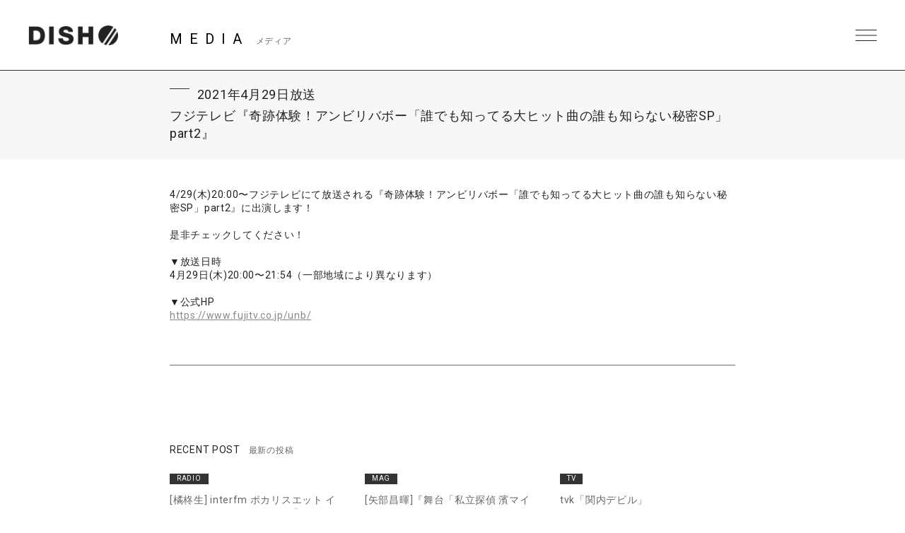

--- FILE ---
content_type: text/html; charset=UTF-8
request_url: https://dish-web.com/media/media20730/
body_size: 8059
content:
<!DOCTYPE html>
<html>
  <head>
    <meta charset="UTF-8">
	<meta http-equiv="Content-Language" content="ja">
    <meta name="viewport" content="width=device-width, initial-scale=1.0, minimum-scale=1.0, maximum-scale=1.0, user-scalable=0">

    <!-- <PageMap>
    <DataObject type="thumbnail">
    <Attribute name="src" value="https://dish-web.com/wp/wp-content/themes/dish2021/ogp.png"/>
    <Attribute name="width" value="600"/>
    <Attribute name="height" value="600"/>
    </DataObject>
    </PageMap> -->
    <meta name="thumbnail" content="https://dish-web.com/wp/wp-content/themes/dish2021/ogp.png">
    <link rel="icon" href="https://dish-web.com/wp/wp-content/themes/dish2021/favicon.ico">
    <meta property="og:title" content="DISH//">
    <meta property="og:type" content="website">
    <meta property="og:image" content="https://dish-web.com/wp/wp-content/themes/dish2021/ogp.png">
    <meta property="og:url" content="https://dish-web.com">
    <meta property="og:site_name" content="DISH//">
    <meta property="og:description" content="DISH// OFFICIAL SITE">

    <meta name="description" content="DISH// OFFICIAL SITE">
    <title>フジテレビ『奇跡体験！アンビリバボー「誰でも知ってる大ヒット曲の誰も知らない秘密SP」part2』 | DISH//</title>

	
    <link rel="preconnect" href="https://fonts.gstatic.com">
    <link href="https://fonts.googleapis.com/css2?family=Roboto:wght@400;700&display=swap" rel="stylesheet">
    <link href="https://cdnjs.cloudflare.com/ajax/libs/font-awesome/6.4.2/css/all.min.css" rel="stylesheet">   
    <link href="//cdn.jsdelivr.net/gh/kenwheeler/slick@1.8.1/slick/slick.css" rel="stylesheet">
    <link href="//cdn.jsdelivr.net/gh/kenwheeler/slick@1.8.1/slick/slick-theme.css" rel="stylesheet">
    <link href="https://dish-web.com/wp/wp-content/themes/dish2021/css/style.css?ver=20220411062805" rel="stylesheet">
  
    
    <meta name='robots' content='max-image-preview:large' />
<link rel='dns-prefetch' href='//s.w.org' />
		<script type="text/javascript">
			window._wpemojiSettings = {"baseUrl":"https:\/\/s.w.org\/images\/core\/emoji\/13.1.0\/72x72\/","ext":".png","svgUrl":"https:\/\/s.w.org\/images\/core\/emoji\/13.1.0\/svg\/","svgExt":".svg","source":{"concatemoji":"https:\/\/dish-web.com\/wp\/wp-includes\/js\/wp-emoji-release.min.js?ver=5.8"}};
			!function(e,a,t){var n,r,o,i=a.createElement("canvas"),p=i.getContext&&i.getContext("2d");function s(e,t){var a=String.fromCharCode;p.clearRect(0,0,i.width,i.height),p.fillText(a.apply(this,e),0,0);e=i.toDataURL();return p.clearRect(0,0,i.width,i.height),p.fillText(a.apply(this,t),0,0),e===i.toDataURL()}function c(e){var t=a.createElement("script");t.src=e,t.defer=t.type="text/javascript",a.getElementsByTagName("head")[0].appendChild(t)}for(o=Array("flag","emoji"),t.supports={everything:!0,everythingExceptFlag:!0},r=0;r<o.length;r++)t.supports[o[r]]=function(e){if(!p||!p.fillText)return!1;switch(p.textBaseline="top",p.font="600 32px Arial",e){case"flag":return s([127987,65039,8205,9895,65039],[127987,65039,8203,9895,65039])?!1:!s([55356,56826,55356,56819],[55356,56826,8203,55356,56819])&&!s([55356,57332,56128,56423,56128,56418,56128,56421,56128,56430,56128,56423,56128,56447],[55356,57332,8203,56128,56423,8203,56128,56418,8203,56128,56421,8203,56128,56430,8203,56128,56423,8203,56128,56447]);case"emoji":return!s([10084,65039,8205,55357,56613],[10084,65039,8203,55357,56613])}return!1}(o[r]),t.supports.everything=t.supports.everything&&t.supports[o[r]],"flag"!==o[r]&&(t.supports.everythingExceptFlag=t.supports.everythingExceptFlag&&t.supports[o[r]]);t.supports.everythingExceptFlag=t.supports.everythingExceptFlag&&!t.supports.flag,t.DOMReady=!1,t.readyCallback=function(){t.DOMReady=!0},t.supports.everything||(n=function(){t.readyCallback()},a.addEventListener?(a.addEventListener("DOMContentLoaded",n,!1),e.addEventListener("load",n,!1)):(e.attachEvent("onload",n),a.attachEvent("onreadystatechange",function(){"complete"===a.readyState&&t.readyCallback()})),(n=t.source||{}).concatemoji?c(n.concatemoji):n.wpemoji&&n.twemoji&&(c(n.twemoji),c(n.wpemoji)))}(window,document,window._wpemojiSettings);
		</script>
		<style type="text/css">
img.wp-smiley,
img.emoji {
	display: inline !important;
	border: none !important;
	box-shadow: none !important;
	height: 1em !important;
	width: 1em !important;
	margin: 0 .07em !important;
	vertical-align: -0.1em !important;
	background: none !important;
	padding: 0 !important;
}
</style>
	<link rel='stylesheet' id='wp-block-library-css'  href='https://dish-web.com/wp/wp-includes/css/dist/block-library/style.min.css?ver=5.8' type='text/css' media='all' />
<script type='text/javascript' src='https://dish-web.com/wp/wp-includes/js/jquery/jquery.min.js?ver=3.6.0' id='jquery-core-js'></script>
<script type='text/javascript' src='https://dish-web.com/wp/wp-includes/js/jquery/jquery-migrate.min.js?ver=3.3.2' id='jquery-migrate-js'></script>
<script type='text/javascript' id='wt_rmrh-js-extra'>
/* <![CDATA[ */
var RMRH_VALUES = {"loaderImageURL":"https:\/\/dish-web.com\/wp\/wp-content\/plugins\/read-more-right-here\/loader\/ajax-loader.gif","duplicateLink":"","animateSpeed":"1000","expandedText":"","loadDebugScript":"","pluginUrl":"http:\/\/dish-web-com.check-xserver.jp\/wp\/wp-content\/plugins\/read-more-right-here\/"};
/* ]]> */
</script>
<script type='text/javascript' src='https://dish-web.com/wp/wp-content/plugins/read-more-right-here/js/wt_rmrh.js?ver=5.8' id='wt_rmrh-js'></script>
<link rel="https://api.w.org/" href="https://dish-web.com/wp-json/" /><link rel="EditURI" type="application/rsd+xml" title="RSD" href="https://dish-web.com/wp/xmlrpc.php?rsd" />
<link rel="wlwmanifest" type="application/wlwmanifest+xml" href="https://dish-web.com/wp/wp-includes/wlwmanifest.xml" /> 
<meta name="generator" content="WordPress 5.8" />
<link rel="canonical" href="https://dish-web.com/media/media20730/" />
<link rel='shortlink' href='https://dish-web.com/?p=20730' />
<link rel="alternate" type="application/json+oembed" href="https://dish-web.com/wp-json/oembed/1.0/embed?url=https%3A%2F%2Fdish-web.com%2Fmedia%2Fmedia20730%2F" />
<link rel="alternate" type="text/xml+oembed" href="https://dish-web.com/wp-json/oembed/1.0/embed?url=https%3A%2F%2Fdish-web.com%2Fmedia%2Fmedia20730%2F&#038;format=xml" />
<!-- BEGIN: WP Social Bookmarking Light -->
<script>(function(d, s, id) {
  var js, fjs = d.getElementsByTagName(s)[0];
  if (d.getElementById(id)) return;
  js = d.createElement(s); js.id = id;
  js.src = "//connect.facebook.net/ja_JP/sdk.js#xfbml=1&version=v2.0";
  fjs.parentNode.insertBefore(js, fjs);
}(document, 'script', 'facebook-jssdk'));</script>   
<style type="text/css">
.wp_social_bookmarking_light{
    border: 0 !important;
    padding: 0 !important;
    margin: 0 !important;
}
.wp_social_bookmarking_light div{
    float: right !important;
    border: 0 !important;
    padding: 0 !important;
    margin: 0 5px 0px 0 !important;
    height: 23px !important;
    text-indent: 0 !important;
tex-align:right;
}
.wp_social_bookmarking_light img{
    border: 0 !important;
    padding: 0;
    margin: 0;
    vertical-align: top !important;
}
.wp_social_bookmarking_light_clear{
    clear: both !important;
}
.wsbl_twitter{
    width: 90px;
}
</style>
<!-- END: WP Social Bookmarking Light -->

  </head>
  <body class="single single-media postid-20730 lower media">
    <header id="header" class="close">
      <h1 class="site_title"><a href="https://dish-web.com" data-wpel-link="internal">DISH// | DISH// OFFICIAL SITE</a></h1>
      <div class="nav_btn"><span>MENU</span></div>
      <nav id="header_nav">
                <h1 class="site_title"><a href="https://dish-web.com" data-wpel-link="internal">DISH// | DISH// OFFICIAL SITE</a></h1>
                <ul class="gNav">
          <li><a href="https://dish-web.com/news/" data-wpel-link="internal">NEWS</a></li>
          <li><a href="https://dish-web.com/live" data-wpel-link="internal">LIVE &amp; EVENT</a></li>
          <li><a href="https://dish-web.com/media" data-wpel-link="internal">MEDIA</a></li>
          <li><a href="https://dish-web.com/profile" data-wpel-link="internal">PROFILE</a></li>
          <li><a href="https://www.sonymusic.co.jp/artist/DISH/discography/" target="_blank" class="blank" data-wpel-link="external" rel="external noopener noreferrer">DISCOGRAPHY</a></li>
          <li><a href="https://store.plusmember.jp/dish/" target="_blank" class="blank" data-wpel-link="external" rel="external noopener noreferrer">GOODS</a></li>
          <li class="fc"><a href="https://fc.dish-web.com/" target="_blank" class="blank" data-wpel-link="external" rel="external noopener noreferrer">FANCLUB</a></li>
          
          <li>
            
                                    
                              <ul class="sns_link header_sns">
                                    
                  <li>
                    <a href="https://www.instagram.com/dish__official/" target="_blank" data-wpel-link="external" rel="external noopener noreferrer"><i class="fab fa-instagram"></i></a>
                  </li>

                                    
                  <li>
                    <a href="https://twitter.com/dish_info" target="_blank" data-wpel-link="external" rel="external noopener noreferrer"><i class="fab fa-x-twitter"></i></a>
                  </li>

                                    
                  <li>
                    <a href="https://lineblog.me/dish2014/" target="_blank" data-wpel-link="external" rel="external noopener noreferrer"><i class="fab fa-line"></i></a>
                  </li>

                                    
                  <li>
                    <a href="https://www.tiktok.com/@dish_official" target="_blank" data-wpel-link="external" rel="external noopener noreferrer"><i class="fab fa-tiktok"></i></a>
                  </li>

                                    
                  <li>
                    <a href="https://www.youtube.com/user/dishSMEJ" target="_blank" data-wpel-link="external" rel="external noopener noreferrer"><i class="fab fa-youtube"></i></a>
                  </li>

                                  </ul>
              
                                    
            
          </li>
          
          
          
        </ul><!-- .gNav-->
        
        
      </nav>
    </header>
<!--    //#header-->
    
    <div class="contents">


  <div class="cnt_wrap">

    <section class="cnt_section media_sec">
      
      <header class="cnt_section_header">
        <h2 class="sec_title">
          <span>MEDIA</span>
          <small>メディア</small>
        </h2>
      </header>
            
      <article class="single_post">
                <header class="single_post_header">
                            <div class="meta_wrap">
            <div class="term">
                          </div>
            <div class="date">2021年4月29日放送</div>
          </div>
          <h3 class="post_title">フジテレビ『奇跡体験！アンビリバボー「誰でも知ってる大ヒット曲の誰も知らない秘密SP」part2』</h3>
        </header><!-- //.single_post_header-->
        <div class="single_post_desc">
          4/29(木)20:00〜フジテレビにて放送される『奇跡体験！アンビリバボー「誰でも知ってる大ヒット曲の誰も知らない秘密SP」part2』に出演します！<br />
<br />
是非チェックしてください！<br />
<br />
▼放送日時<br />
4月29日(木)20:00〜21:54（一部地域により異なります）<br />
<br />
▼公式HP<br />
<a href="https://www.fujitv.co.jp/unb/" data-wpel-link="external" target="_blank" rel="external noopener noreferrer">https://www.fujitv.co.jp/unb/</a>        </div>
          
      </article><!--  //.single_post-->
      
    </section>
    <!-- //.cnt_section.media_sec -->
    
        <aside class="aside_block latest_news">
      
      <h3 class="aside_title">RECENT POST<span>最新の投稿</span></h3>
      <ul class="aside_block_list">
                        <li>
          <div class="meta_wrap">
            <div class="term">
              RADIO            </div>
            <div class="date"></div>
          </div>
          <a href="https://dish-web.com/media/media25465/" data-wpel-link="internal">[橘柊生] interfm ポカリスエット イオンウォーター presents「トトノウラジオ」</a>
        </li>
                        <li>
          <div class="meta_wrap">
            <div class="term">
              MAG            </div>
            <div class="date"></div>
          </div>
          <a href="https://dish-web.com/media/media25455/" data-wpel-link="internal">[矢部昌暉]『舞台「私立探偵 濱マイク」～いつでもラジオ聴いていきなよ～』 </a>
        </li>
                        <li>
          <div class="meta_wrap">
            <div class="term">
              TV            </div>
            <div class="date"></div>
          </div>
          <a href="https://dish-web.com/media/media25426/" data-wpel-link="internal">tvk「関内デビル」</a>
        </li>
              </ul>

    </aside><!-- //.aside_block.latest_news -->
  

    <aside class="aside_block sort">
      <h3 class="aside_title">SORT<span>記事の絞り込み</span></h3>
      
      <div class="sort_list mb">
        <label>
          <select name="archive-dropdown" class="selectForm" onChange='document.location.href=this.options[this.selectedIndex].value;'> 
            <option value="">開催月で絞り込み</option> 
                        <option value="https://dish-web.com/launch/2023-03/">2023.03</option>
          
                      <option value="https://dish-web.com/launch/2023-02/">2023.02</option>
          
                      <option value="https://dish-web.com/launch/2023-01/">2023.01</option>
          
                      <option value="https://dish-web.com/launch/2022-12/">2022.12</option>
          
                      <option value="https://dish-web.com/launch/2022-11/">2022.11</option>
          
                      <option value="https://dish-web.com/launch/2022-10/">2022.10</option>
          
                      <option value="https://dish-web.com/launch/2022-07/">2022.07</option>
          
                      <option value="https://dish-web.com/launch/2022-08/">2022.08</option>
          
                      <option value="https://dish-web.com/launch/2022-09/">2022.09</option>
          
                      <option value="https://dish-web.com/launch/2022-06/">2022.06</option>
          
                      <option value="https://dish-web.com/launch/2022-05/">2022.05</option>
          
                      <option value="https://dish-web.com/launch/2022-04/">2022.04</option>
          
                      <option value="https://dish-web.com/launch/2022-03/">2022.03</option>
          
                      <option value="https://dish-web.com/launch/2022-02/">2022.02</option>
          
                      <option value="https://dish-web.com/launch/2022-1/">2022.1</option>
          
                      <option value="https://dish-web.com/launch/2021-12/">2021.12</option>
          
                      <option value="https://dish-web.com/launch/2021-11/">2021.11</option>
          
                      <option value="https://dish-web.com/launch/2021-10/">2021.10</option>
          
                      <option value="https://dish-web.com/launch/2021-9/">2021.9</option>
          
                      <option value="https://dish-web.com/launch/2021-8/">2021.8</option>
          
                      <option value="https://dish-web.com/launch/2021-7/">2021.7</option>
          
                      <option value="https://dish-web.com/launch/2021-6/">2021.6</option>
          
                      <option value="https://dish-web.com/launch/2021-5/">2021.5</option>
          
                      <option value="https://dish-web.com/launch/2021-4/">2021.4</option>
          
                      <option value="https://dish-web.com/launch/2021-3/">2021.3</option>
          
                      <option value="https://dish-web.com/launch/2021-2/">2021.2</option>
          
                      <option value="https://dish-web.com/launch/2021-1/">2021.1</option>
          
                      <option value="https://dish-web.com/launch/2017-7/">2017.7</option>
          
                      <option value="https://dish-web.com/launch/2017-6/">2017.6</option>
          
                      <option value="https://dish-web.com/launch/2017-5/">2017.5</option>
          
                      <option value="https://dish-web.com/launch/2017-4/">2017.4</option>
          
                      <option value="https://dish-web.com/launch/2017-3/">2017.3</option>
          
                      <option value="https://dish-web.com/launch/2017-2/">2017.2</option>
          
                      <option value="https://dish-web.com/launch/2017-01/">2017.1</option>
          
                      <option value="https://dish-web.com/launch/2016-12/">2016.12</option>
          
                      <option value="https://dish-web.com/launch/2016-11/">2016.11</option>
          
                      <option value="https://dish-web.com/launch/2016-10/">2016.10</option>
          
                      <option value="https://dish-web.com/launch/2016-9/">2016.9</option>
          
                      <option value="https://dish-web.com/launch/2016-8/">2016.8</option>
          
                      <option value="https://dish-web.com/launch/2016-7/">2016.7</option>
          
                      <option value="https://dish-web.com/launch/2016-6/">2016.6</option>
          
                      <option value="https://dish-web.com/launch/2016-5/">2016.5</option>
          
                      <option value="https://dish-web.com/launch/2016-4/">2016.4</option>
          
                      <option value="https://dish-web.com/launch/2016-3/">2016.3</option>
          
                      <option value="https://dish-web.com/launch/2016-2/">2016.2</option>
          
                      <option value="https://dish-web.com/launch/2016-1/">2016.1</option>
          
                      <option value="https://dish-web.com/launch/2015-12/">2015.12</option>
          
                      <option value="https://dish-web.com/launch/2015-11/">2015.11</option>
          
                      <option value="https://dish-web.com/launch/2015-10/">2015.10</option>
          
                      <option value="https://dish-web.com/launch/2015-9/">2015.9</option>
          
                      <option value="https://dish-web.com/launch/2015-8/">2015.8</option>
          
                      <option value="https://dish-web.com/launch/2015-04/">2015.4</option>
          
                      <option value="https://dish-web.com/launch/2015-02/">2015.2</option>
          
                      <option value="https://dish-web.com/launch/2015-01/">2015.1</option>
          
                      <option value="https://dish-web.com/launch/2014-12/">2014.12</option>
          
                      <option value="https://dish-web.com/launch/2014-07/">2014.7</option>
          
                      <option value="https://dish-web.com/launch/2015-7/">2015.7</option>
          
                      <option value="https://dish-web.com/launch/2015-6/">2015.6</option>
          
                      <option value="https://dish-web.com/launch/2015-05/">2015.5</option>
          
                      <option value="https://dish-web.com/launch/2013-09/">2013.9</option>
          
                      <option value="https://dish-web.com/launch/2013-08/">2013.8</option>
          
                      <option value="https://dish-web.com/launch/2013-07/">2013.7</option>
          
                      <option value="https://dish-web.com/launch/2013-12/">2013.12</option>
          
                      <option value="https://dish-web.com/launch/2013-11/">2013.11</option>
          
                      <option value="https://dish-web.com/launch/2013-10/">2013.10</option>
          
                    </select>
        </label>
      </div><!-- //.sort_list -->
      
      <div class="sort_list">
        <label>
          <select name="archive-dropdown" class="selectForm" onChange='document.location.href=this.options[this.selectedIndex].value;'> 
            <option value="">更新月で絞り込み</option> 
            	<option value='https://dish-web.com/media/date/2025/12/?post_type=media'> 2025年12月 &nbsp;(6)</option>
	<option value='https://dish-web.com/media/date/2025/11/?post_type=media'> 2025年11月 &nbsp;(1)</option>
	<option value='https://dish-web.com/media/date/2025/10/?post_type=media'> 2025年10月 &nbsp;(4)</option>
	<option value='https://dish-web.com/media/date/2025/09/?post_type=media'> 2025年9月 &nbsp;(4)</option>
	<option value='https://dish-web.com/media/date/2025/06/?post_type=media'> 2025年6月 &nbsp;(1)</option>
	<option value='https://dish-web.com/media/date/2025/05/?post_type=media'> 2025年5月 &nbsp;(1)</option>
	<option value='https://dish-web.com/media/date/2025/04/?post_type=media'> 2025年4月 &nbsp;(1)</option>
	<option value='https://dish-web.com/media/date/2025/03/?post_type=media'> 2025年3月 &nbsp;(3)</option>
	<option value='https://dish-web.com/media/date/2025/02/?post_type=media'> 2025年2月 &nbsp;(1)</option>
	<option value='https://dish-web.com/media/date/2025/01/?post_type=media'> 2025年1月 &nbsp;(2)</option>
	<option value='https://dish-web.com/media/date/2024/12/?post_type=media'> 2024年12月 &nbsp;(1)</option>
	<option value='https://dish-web.com/media/date/2024/11/?post_type=media'> 2024年11月 &nbsp;(7)</option>
	<option value='https://dish-web.com/media/date/2024/10/?post_type=media'> 2024年10月 &nbsp;(3)</option>
	<option value='https://dish-web.com/media/date/2024/09/?post_type=media'> 2024年9月 &nbsp;(5)</option>
	<option value='https://dish-web.com/media/date/2024/08/?post_type=media'> 2024年8月 &nbsp;(4)</option>
	<option value='https://dish-web.com/media/date/2024/06/?post_type=media'> 2024年6月 &nbsp;(2)</option>
	<option value='https://dish-web.com/media/date/2024/04/?post_type=media'> 2024年4月 &nbsp;(3)</option>
	<option value='https://dish-web.com/media/date/2024/02/?post_type=media'> 2024年2月 &nbsp;(1)</option>
	<option value='https://dish-web.com/media/date/2024/01/?post_type=media'> 2024年1月 &nbsp;(1)</option>
	<option value='https://dish-web.com/media/date/2023/12/?post_type=media'> 2023年12月 &nbsp;(2)</option>
	<option value='https://dish-web.com/media/date/2023/11/?post_type=media'> 2023年11月 &nbsp;(2)</option>
	<option value='https://dish-web.com/media/date/2023/09/?post_type=media'> 2023年9月 &nbsp;(1)</option>
	<option value='https://dish-web.com/media/date/2023/08/?post_type=media'> 2023年8月 &nbsp;(4)</option>
	<option value='https://dish-web.com/media/date/2023/07/?post_type=media'> 2023年7月 &nbsp;(4)</option>
	<option value='https://dish-web.com/media/date/2023/06/?post_type=media'> 2023年6月 &nbsp;(3)</option>
	<option value='https://dish-web.com/media/date/2023/01/?post_type=media'> 2023年1月 &nbsp;(3)</option>
	<option value='https://dish-web.com/media/date/2022/12/?post_type=media'> 2022年12月 &nbsp;(2)</option>
	<option value='https://dish-web.com/media/date/2022/11/?post_type=media'> 2022年11月 &nbsp;(2)</option>
	<option value='https://dish-web.com/media/date/2022/10/?post_type=media'> 2022年10月 &nbsp;(5)</option>
	<option value='https://dish-web.com/media/date/2022/09/?post_type=media'> 2022年9月 &nbsp;(9)</option>
	<option value='https://dish-web.com/media/date/2022/07/?post_type=media'> 2022年7月 &nbsp;(3)</option>
	<option value='https://dish-web.com/media/date/2022/06/?post_type=media'> 2022年6月 &nbsp;(1)</option>
	<option value='https://dish-web.com/media/date/2022/05/?post_type=media'> 2022年5月 &nbsp;(10)</option>
	<option value='https://dish-web.com/media/date/2022/04/?post_type=media'> 2022年4月 &nbsp;(1)</option>
	<option value='https://dish-web.com/media/date/2022/03/?post_type=media'> 2022年3月 &nbsp;(3)</option>
	<option value='https://dish-web.com/media/date/2022/02/?post_type=media'> 2022年2月 &nbsp;(1)</option>
	<option value='https://dish-web.com/media/date/2022/01/?post_type=media'> 2022年1月 &nbsp;(4)</option>
	<option value='https://dish-web.com/media/date/2021/12/?post_type=media'> 2021年12月 &nbsp;(5)</option>
	<option value='https://dish-web.com/media/date/2021/11/?post_type=media'> 2021年11月 &nbsp;(12)</option>
	<option value='https://dish-web.com/media/date/2021/10/?post_type=media'> 2021年10月 &nbsp;(2)</option>
	<option value='https://dish-web.com/media/date/2021/09/?post_type=media'> 2021年9月 &nbsp;(3)</option>
	<option value='https://dish-web.com/media/date/2021/08/?post_type=media'> 2021年8月 &nbsp;(2)</option>
	<option value='https://dish-web.com/media/date/2021/07/?post_type=media'> 2021年7月 &nbsp;(6)</option>
	<option value='https://dish-web.com/media/date/2021/06/?post_type=media'> 2021年6月 &nbsp;(20)</option>
	<option value='https://dish-web.com/media/date/2021/05/?post_type=media'> 2021年5月 &nbsp;(10)</option>
	<option value='https://dish-web.com/media/date/2021/04/?post_type=media'> 2021年4月 &nbsp;(3)</option>
	<option value='https://dish-web.com/media/date/2021/03/?post_type=media'> 2021年3月 &nbsp;(13)</option>
	<option value='https://dish-web.com/media/date/2021/02/?post_type=media'> 2021年2月 &nbsp;(12)</option>
	<option value='https://dish-web.com/media/date/2021/01/?post_type=media'> 2021年1月 &nbsp;(3)</option>
	<option value='https://dish-web.com/media/date/2020/12/?post_type=media'> 2020年12月 &nbsp;(5)</option>
	<option value='https://dish-web.com/media/date/2020/11/?post_type=media'> 2020年11月 &nbsp;(15)</option>
	<option value='https://dish-web.com/media/date/2020/10/?post_type=media'> 2020年10月 &nbsp;(2)</option>
	<option value='https://dish-web.com/media/date/2020/09/?post_type=media'> 2020年9月 &nbsp;(4)</option>
	<option value='https://dish-web.com/media/date/2020/08/?post_type=media'> 2020年8月 &nbsp;(12)</option>
	<option value='https://dish-web.com/media/date/2020/07/?post_type=media'> 2020年7月 &nbsp;(12)</option>
	<option value='https://dish-web.com/media/date/2020/06/?post_type=media'> 2020年6月 &nbsp;(9)</option>
	<option value='https://dish-web.com/media/date/2020/05/?post_type=media'> 2020年5月 &nbsp;(7)</option>
	<option value='https://dish-web.com/media/date/2020/04/?post_type=media'> 2020年4月 &nbsp;(7)</option>
	<option value='https://dish-web.com/media/date/2020/03/?post_type=media'> 2020年3月 &nbsp;(20)</option>
	<option value='https://dish-web.com/media/date/2020/02/?post_type=media'> 2020年2月 &nbsp;(10)</option>
	<option value='https://dish-web.com/media/date/2020/01/?post_type=media'> 2020年1月 &nbsp;(18)</option>
	<option value='https://dish-web.com/media/date/2019/12/?post_type=media'> 2019年12月 &nbsp;(13)</option>
	<option value='https://dish-web.com/media/date/2019/11/?post_type=media'> 2019年11月 &nbsp;(9)</option>
	<option value='https://dish-web.com/media/date/2019/10/?post_type=media'> 2019年10月 &nbsp;(7)</option>
	<option value='https://dish-web.com/media/date/2019/09/?post_type=media'> 2019年9月 &nbsp;(28)</option>
	<option value='https://dish-web.com/media/date/2019/08/?post_type=media'> 2019年8月 &nbsp;(21)</option>
	<option value='https://dish-web.com/media/date/2019/07/?post_type=media'> 2019年7月 &nbsp;(3)</option>
	<option value='https://dish-web.com/media/date/2019/06/?post_type=media'> 2019年6月 &nbsp;(3)</option>
	<option value='https://dish-web.com/media/date/2019/05/?post_type=media'> 2019年5月 &nbsp;(2)</option>
	<option value='https://dish-web.com/media/date/2019/04/?post_type=media'> 2019年4月 &nbsp;(31)</option>
	<option value='https://dish-web.com/media/date/2019/03/?post_type=media'> 2019年3月 &nbsp;(32)</option>
	<option value='https://dish-web.com/media/date/2019/02/?post_type=media'> 2019年2月 &nbsp;(15)</option>
	<option value='https://dish-web.com/media/date/2019/01/?post_type=media'> 2019年1月 &nbsp;(9)</option>
	<option value='https://dish-web.com/media/date/2018/12/?post_type=media'> 2018年12月 &nbsp;(17)</option>
	<option value='https://dish-web.com/media/date/2018/11/?post_type=media'> 2018年11月 &nbsp;(24)</option>
	<option value='https://dish-web.com/media/date/2018/10/?post_type=media'> 2018年10月 &nbsp;(13)</option>
	<option value='https://dish-web.com/media/date/2018/09/?post_type=media'> 2018年9月 &nbsp;(10)</option>
	<option value='https://dish-web.com/media/date/2018/08/?post_type=media'> 2018年8月 &nbsp;(15)</option>
	<option value='https://dish-web.com/media/date/2018/07/?post_type=media'> 2018年7月 &nbsp;(16)</option>
	<option value='https://dish-web.com/media/date/2018/06/?post_type=media'> 2018年6月 &nbsp;(21)</option>
	<option value='https://dish-web.com/media/date/2018/05/?post_type=media'> 2018年5月 &nbsp;(30)</option>
	<option value='https://dish-web.com/media/date/2018/04/?post_type=media'> 2018年4月 &nbsp;(10)</option>
	<option value='https://dish-web.com/media/date/2018/03/?post_type=media'> 2018年3月 &nbsp;(16)</option>
	<option value='https://dish-web.com/media/date/2018/02/?post_type=media'> 2018年2月 &nbsp;(29)</option>
	<option value='https://dish-web.com/media/date/2018/01/?post_type=media'> 2018年1月 &nbsp;(18)</option>
	<option value='https://dish-web.com/media/date/2017/12/?post_type=media'> 2017年12月 &nbsp;(25)</option>
	<option value='https://dish-web.com/media/date/2017/11/?post_type=media'> 2017年11月 &nbsp;(16)</option>
	<option value='https://dish-web.com/media/date/2017/10/?post_type=media'> 2017年10月 &nbsp;(20)</option>
	<option value='https://dish-web.com/media/date/2017/09/?post_type=media'> 2017年9月 &nbsp;(15)</option>
	<option value='https://dish-web.com/media/date/2017/08/?post_type=media'> 2017年8月 &nbsp;(23)</option>
	<option value='https://dish-web.com/media/date/2017/07/?post_type=media'> 2017年7月 &nbsp;(20)</option>
	<option value='https://dish-web.com/media/date/2017/06/?post_type=media'> 2017年6月 &nbsp;(58)</option>
	<option value='https://dish-web.com/media/date/2017/05/?post_type=media'> 2017年5月 &nbsp;(20)</option>
	<option value='https://dish-web.com/media/date/2017/04/?post_type=media'> 2017年4月 &nbsp;(17)</option>
	<option value='https://dish-web.com/media/date/2017/03/?post_type=media'> 2017年3月 &nbsp;(20)</option>
	<option value='https://dish-web.com/media/date/2017/02/?post_type=media'> 2017年2月 &nbsp;(8)</option>
	<option value='https://dish-web.com/media/date/2017/01/?post_type=media'> 2017年1月 &nbsp;(15)</option>
	<option value='https://dish-web.com/media/date/2016/12/?post_type=media'> 2016年12月 &nbsp;(27)</option>
	<option value='https://dish-web.com/media/date/2016/11/?post_type=media'> 2016年11月 &nbsp;(22)</option>
	<option value='https://dish-web.com/media/date/2016/10/?post_type=media'> 2016年10月 &nbsp;(10)</option>
	<option value='https://dish-web.com/media/date/2016/09/?post_type=media'> 2016年9月 &nbsp;(12)</option>
	<option value='https://dish-web.com/media/date/2016/08/?post_type=media'> 2016年8月 &nbsp;(24)</option>
	<option value='https://dish-web.com/media/date/2016/07/?post_type=media'> 2016年7月 &nbsp;(21)</option>
	<option value='https://dish-web.com/media/date/2016/06/?post_type=media'> 2016年6月 &nbsp;(25)</option>
	<option value='https://dish-web.com/media/date/2016/05/?post_type=media'> 2016年5月 &nbsp;(12)</option>
	<option value='https://dish-web.com/media/date/2016/04/?post_type=media'> 2016年4月 &nbsp;(5)</option>
	<option value='https://dish-web.com/media/date/2016/03/?post_type=media'> 2016年3月 &nbsp;(19)</option>
	<option value='https://dish-web.com/media/date/2016/02/?post_type=media'> 2016年2月 &nbsp;(12)</option>
	<option value='https://dish-web.com/media/date/2016/01/?post_type=media'> 2016年1月 &nbsp;(9)</option>
	<option value='https://dish-web.com/media/date/2015/12/?post_type=media'> 2015年12月 &nbsp;(7)</option>
	<option value='https://dish-web.com/media/date/2015/11/?post_type=media'> 2015年11月 &nbsp;(16)</option>
	<option value='https://dish-web.com/media/date/2015/10/?post_type=media'> 2015年10月 &nbsp;(8)</option>
	<option value='https://dish-web.com/media/date/2015/09/?post_type=media'> 2015年9月 &nbsp;(4)</option>
	<option value='https://dish-web.com/media/date/2015/08/?post_type=media'> 2015年8月 &nbsp;(4)</option>
	<option value='https://dish-web.com/media/date/2015/07/?post_type=media'> 2015年7月 &nbsp;(5)</option>
	<option value='https://dish-web.com/media/date/2015/06/?post_type=media'> 2015年6月 &nbsp;(9)</option>
	<option value='https://dish-web.com/media/date/2015/05/?post_type=media'> 2015年5月 &nbsp;(2)</option>
	<option value='https://dish-web.com/media/date/2015/04/?post_type=media'> 2015年4月 &nbsp;(1)</option>
	<option value='https://dish-web.com/media/date/2015/03/?post_type=media'> 2015年3月 &nbsp;(1)</option>
	<option value='https://dish-web.com/media/date/2015/02/?post_type=media'> 2015年2月 &nbsp;(3)</option>
	<option value='https://dish-web.com/media/date/2015/01/?post_type=media'> 2015年1月 &nbsp;(15)</option>
	<option value='https://dish-web.com/media/date/2014/12/?post_type=media'> 2014年12月 &nbsp;(9)</option>
	<option value='https://dish-web.com/media/date/2014/11/?post_type=media'> 2014年11月 &nbsp;(7)</option>
	<option value='https://dish-web.com/media/date/2014/09/?post_type=media'> 2014年9月 &nbsp;(3)</option>
	<option value='https://dish-web.com/media/date/2014/08/?post_type=media'> 2014年8月 &nbsp;(3)</option>
	<option value='https://dish-web.com/media/date/2014/07/?post_type=media'> 2014年7月 &nbsp;(3)</option>
	<option value='https://dish-web.com/media/date/2014/06/?post_type=media'> 2014年6月 &nbsp;(3)</option>
	<option value='https://dish-web.com/media/date/2014/05/?post_type=media'> 2014年5月 &nbsp;(1)</option>
	<option value='https://dish-web.com/media/date/2014/04/?post_type=media'> 2014年4月 &nbsp;(4)</option>
	<option value='https://dish-web.com/media/date/2014/03/?post_type=media'> 2014年3月 &nbsp;(6)</option>
	<option value='https://dish-web.com/media/date/2014/02/?post_type=media'> 2014年2月 &nbsp;(1)</option>
	<option value='https://dish-web.com/media/date/2014/01/?post_type=media'> 2014年1月 &nbsp;(1)</option>
	<option value='https://dish-web.com/media/date/2013/12/?post_type=media'> 2013年12月 &nbsp;(9)</option>
	<option value='https://dish-web.com/media/date/2013/11/?post_type=media'> 2013年11月 &nbsp;(4)</option>
	<option value='https://dish-web.com/media/date/2013/09/?post_type=media'> 2013年9月 &nbsp;(1)</option>
	<option value='https://dish-web.com/media/date/2013/07/?post_type=media'> 2013年7月 &nbsp;(1)</option>
          </select>
        </label>
      </div><!-- //.sort_list -->
      
    </aside><!-- //.aside_block.sort -->
  
  
  
  </div>
<!--//.cnt_wrap-->


    

    </div><!--//.contents-->
      
    <footer id="footer">
      
      <a href="https://dish-web.com/" class="official_link" data-wpel-link="internal">DISH//<br>OFFICIAL WEB SITE</a>
      
      
       <nav class="footer_nav">
         <ul>
          <li><a href="https://dish-web.com/news/" data-wpel-link="internal">NEWS</a></li>
          <li><a href="https://dish-web.com/live" data-wpel-link="internal">LIVE &amp; EVENT</a></li>
          <li><a href="https://dish-web.com/media" data-wpel-link="internal">MEDIA</a></li>
          <li><a href="https://dish-web.com/profile" data-wpel-link="internal">PROFILE</a></li>
          <li><a href="https://www.sonymusic.co.jp/artist/DISH/discography/" target="_blank" class="blank" data-wpel-link="external" rel="external noopener noreferrer">DISCOGRAPHY</a></li>
          <li><a href="https://store.plusmember.jp/dish/" target="_blank" class="blank" data-wpel-link="external" rel="external noopener noreferrer">GOODS</a></li>
          <li class="fc"><a href="https://fc.dish-web.com/" target="_blank" class="blank" data-wpel-link="external" rel="external noopener noreferrer">FANCLUB</a></li>
        </ul>
      </nav>
      
      
      
            
                  <ul class="sns_link">
            
            <li>
              <a href="https://www.instagram.com/dish__official/" target="_blank" data-wpel-link="external" rel="external noopener noreferrer"><i class="fab fa-instagram"></i></a>
            </li>

            
            <li>
              <a href="https://twitter.com/dish_info" target="_blank" data-wpel-link="external" rel="external noopener noreferrer"><i class="fab fa-x-twitter"></i></a>
            </li>

            
            <li>
              <a href="https://lineblog.me/dish2014/" target="_blank" data-wpel-link="external" rel="external noopener noreferrer"><i class="fab fa-line"></i></a>
            </li>

            
            <li>
              <a href="https://www.tiktok.com/@dish_official" target="_blank" data-wpel-link="external" rel="external noopener noreferrer"><i class="fab fa-tiktok"></i></a>
            </li>

            
            <li>
              <a href="https://www.youtube.com/user/dishSMEJ" target="_blank" data-wpel-link="external" rel="external noopener noreferrer"><i class="fab fa-youtube"></i></a>
            </li>

                      </ul>
        
                  
      
      
      
      
      
      
      

        <div class="copyright">
          &copy;2026 SDR inc. All rights reserved.
        </div>

    </footer>


<script src="https://ajax.googleapis.com/ajax/libs/jquery/3.4.1/jquery.min.js"></script>
<script src="https://cdnjs.cloudflare.com/ajax/libs/jquery-easing/1.4.1/jquery.easing.min.js"></script>
<script src="https://cdn.jsdelivr.net/gh/kenwheeler/slick@1.8.1/slick/slick.min.js" defer></script>
<script src="https://dish-web.com/wp/wp-content/themes/dish2021/js/dish2021.js?ver=20210928002846" defer></script>



<!-- BEGIN: WP Social Bookmarking Light -->
<script type="text/javascript">
  window.___gcfg = {lang: 'ja'};

  (function() {
    var po = document.createElement('script'); po.type = 'text/javascript'; po.async = true;
    po.src = 'https://apis.google.com/js/plusone.js';
    var s = document.getElementsByTagName('script')[0]; s.parentNode.insertBefore(po, s);
  })();
</script>
<!-- END: WP Social Bookmarking Light -->
<script type='text/javascript' src='https://dish-web.com/wp/wp-includes/js/wp-embed.min.js?ver=5.8' id='wp-embed-js'></script>

<script>
  (function(i,s,o,g,r,a,m){i['GoogleAnalyticsObject']=r;i[r]=i[r]||function(){
  (i[r].q=i[r].q||[]).push(arguments)},i[r].l=1*new Date();a=s.createElement(o),
  m=s.getElementsByTagName(o)[0];a.async=1;a.src=g;m.parentNode.insertBefore(a,m)
  })(window,document,'script','//www.google-analytics.com/analytics.js','ga');

  ga('create', 'UA-57145580-1', 'dish-web.com');
  ga('require', 'displayfeatures');
  ga('send', 'pageview');
</script>
<!-- QUANTオーディエンスインサイトツール用のタグ -->
<script src='//static.quant.jp/lait.js' data-lait='on' data-sid='4b79f4ce161bcf97daabaf60351d06b8' data-tag-version='1.0.0' defer async></script>
<!-- /QUANTオーディエンスインサイトツール用のタグ -->

<!-- UNEXTリマーケティングタグ -->
<script type="text/javascript">
  (function () {
    var tagjs = document.createElement("script");
    var s = document.getElementsByTagName("script")[0];
    tagjs.async = true;
    tagjs.src = "//s.yjtag.jp/tag.js#site=anJkO5c,FR5htDd,ELdcYpS";
    s.parentNode.insertBefore(tagjs, s);
  }());
</script>
<noscript>
  <iframe src="//b.yjtag.jp/iframe?c=anJkO5c" width="1" height="1" frameborder="0" scrolling="no" marginheight="0" marginwidth="0"></iframe>
</noscript>
<!-- /UNEXTリマーケティングタグ -->

  </body>
</html>

--- FILE ---
content_type: application/javascript
request_url: https://sync.im-apps.net/imid/segment?token=X98YShYcJMIxiIkb8Mzm7Q&callback=_im_ga_callback_
body_size: 107
content:
_im_ga_callback_({"imid": "NcUFxXbpS2q8aXWn2LIzMQ", "imid_created": null, "segment_eids": ["BKRtD8aW/L4"]})